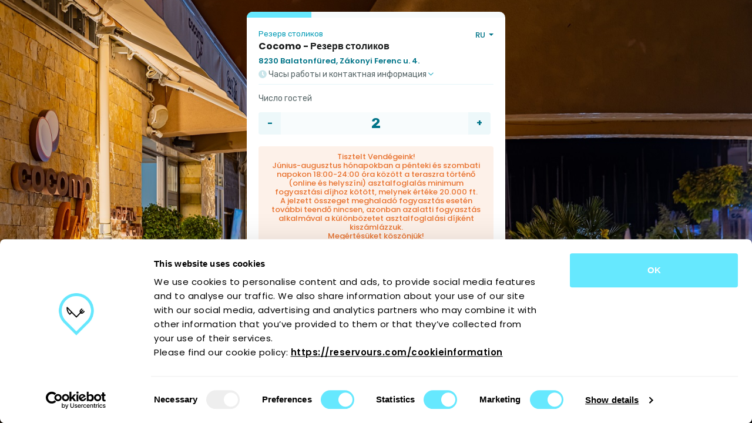

--- FILE ---
content_type: text/html; charset=utf-8
request_url: https://reservours.com/cocomo/tablereservation/ru?source=honlap
body_size: 7837
content:
<html lang="ru" class="notranslate" translate="no">

<head>
    <meta charset="UTF-8">
    <meta name="viewport" content="width=device-width, initial-scale=1.0">
    <meta http-equiv="X-UA-Compatible" content="IE=edge">
    <meta name="author" content="ReservOurs">
     <meta name="google" content="notranslate" />
    <meta property="og:image"
          content="https://storage.googleapis.com/reservours-images/003afa6f8e3c4c2d910c24d97f57945b">
    <meta property="og:type" content="website"/>
    <meta property="og:site_name" content="ReservOurs"/>
    <meta property="og:locale" content="hu_HU"/>
    <meta property="og:url" content="https://reservours.com/cocomo/tablereservation"/>
    <meta property="og:description"
          content="Cocomo - Online Asztalfoglalás">

     <meta property="og:title"
          content="Cocomo - Online Резерв столиков | ReservOurs">
    <meta name="description"
          content="Cocomo - Online Asztalfoglalás">
    <title>Cocomo - Online Резерв столиков | ReservOurs </title>
    <link rel="canonical" href="https://reservours.com/cocomo/tablereservation"/>
    <!-- Favicon and Apple Icons -->
    <link rel="apple-touch-icon" sizes="180x180" href="/static/img/icons/apple-touch-icon.png">
    <link rel="icon" type="image/png" sizes="32x32" href="/static/img/icons/favicon-32x32.png">
    <link rel="icon" type="image/png" sizes="16x16" href="/static/img/icons/favicon-16x16.png">
    <link rel="manifest" href="/static/img/icons/site.webmanifest">
    <link rel="mask-icon" href="/static/img/icons/safari-pinned-tab.svg" color="#5bbad5">
    <link rel="shortcut icon" href="/static/img/icons/favicon.ico">
    <meta name="msapplication-TileColor" content="#da532c">
    <meta name="msapplication-config" content="/static/img/icons/browserconfig.xml">
    <meta name="theme-color" content="#ffffff">
    <!-- font awesome -->
    <link rel="stylesheet" href="/static/assets/css/all.css">
    <!-- BS CSS only -->
    <link href="/static/assets/css/bootstrap.min.css" rel="stylesheet">
    <!-- FLATPCKR -->
    <link rel="stylesheet" href="/static/assets/css/flatpickr.min.css">
    <script src="/static/assets/js/flatpickr.min.js"></script>
    <script src="/static/assets/js/l10n.js"></script>
    <!-- CUSTOM CSS -->
    <link rel="stylesheet" href="/static/assets/css/style.css">


    <!-- jQuery -->
    <script src="/static/assets/js/jquery-3.5.1.min.js"></script>
    <script src="/static/assets/js/counter.js"></script>
    <!-- STEP BY STEP SCRIPT -->
    <script src="/static/assets/js/stepbystep.js"></script>
    <!-- JavaScript Bundle with Popper -->
    <script src="/static/assets/js/main.js"></script>
    <script src="/static/assets/js/bootstrap.bundle.js"></script>
    <script src="/static/assets/js/popper.min.js"></script>
    <script src="/static/assets/js/bootstrap.min.js"></script>
    <script src="/static/assets/js/ajax.js"></script>

    <script id="Cookiebot" src="https://consent.cookiebot.com/uc.js" data-cbid="36baafb2-9523-4700-aabe-f2641c4a234c" data-blockingmode="auto" type="text/javascript"></script>
    <script data-cookieconsent="ignore">
        window.dataLayer = window.dataLayer || [];
        function gtag() {
            dataLayer.push(arguments);
        }
        gtag("consent", "default", {
            ad_personalization: "denied",
            ad_storage: "denied",
            ad_user_data: "denied",
            analytics_storage: "denied",
            functionality_storage: "denied",
            personalization_storage: "denied",
            security_storage: "granted",
            wait_for_update: 500,
        });
        gtag("set", "ads_data_redaction", true);
        gtag("set", "url_passthrough", false);
    </script>
    <link  rel="stylesheet" href="https://cdnjs.cloudflare.com/ajax/libs/intl-tel-input/17.0.8/css/intlTelInput.css" />
    <script src="https://cdnjs.cloudflare.com/ajax/libs/intl-tel-input/17.0.8/js/intlTelInput.min.js"></script>

    

    <script async src="https://www.googletagmanager.com/gtag/js?id=G-GMCZKPXPWR"></script>
    <script>
          window.dataLayer = window.dataLayer || [];
          function gtag(){dataLayer.push(arguments);}
          gtag('js', new Date());
          gtag('config', 'G-GMCZKPXPWR');
    </script>

    


    
     <script>
            // Create BP element on the window
            window["bp"] = window["bp"] || function () {
                (window["bp"].q = window["bp"].q || []).push(arguments);
            };
            window["bp"].l = 1 * new Date();

            // Insert a script tag on the top of the head to load bp.js
            scriptElement = document.createElement("script");
            firstScript = document.getElementsByTagName("script")[0];
            scriptElement.async = true;
            scriptElement.src = 'https://pixel.barion.com/bp.js';
            firstScript.parentNode.insertBefore(scriptElement, firstScript);
            window['barion_pixel_id'] = 'BP-oFhDCogGVW-6E';

            // Send init event
            bp('init', 'addBarionPixelId', window['barion_pixel_id']);
        </script>


        <noscript>
            <img height="1" width="1" style="display:none" alt="Barion Pixel" src="https://pixel.barion.com/a.gif?ba_pixel_id=BP-oFhDCogGVW-6E&ev=contentView&noscript=1">
        </noscript>
    

<!--    <script type="text/javascript">-->
<!--    (function(c,l,a,r,i,t,y){-->
<!--        c[a]=c[a]||function(){(c[a].q=c[a].q||[]).push(arguments)};-->
<!--        t=l.createElement(r);t.async=1;t.src="https://www.clarity.ms/tag/"+i;-->
<!--        y=l.getElementsByTagName(r)[0];y.parentNode.insertBefore(t,y);-->
<!--    })(window, document, "clarity", "script", "qgu168ggv6");-->
<!--    </script>-->




</head>
<body style="background:url('https://storage.googleapis.com/reservours-images/003afa6f8e3c4c2d910c24d97f57945b') center center; background-repeat: no-repeat !important!; background-size: cover !important;object-fit: cover; object-position: center;">
    

<script src="/static/assets/js/stepbystep.js"></script>
<div class="box-frame">
    <div class="progress">
        <div id="step_prog" class="progress-bar" role="progressbar" style="width: 20%" aria-valuenow="25"
             aria-valuemin="0" aria-valuemax="100"></div>
    </div>
    <form>
        <!-- start_screen -->
        <div id="start_screen" class="box-inside show-step">
            <div class="flex-wrap d-flex">
                <div class="d-flex">
                    <h3 class="text-13 regular text-theme-mid text-rubik">Резерв столиков</h3>
                </div>
                <div class="d-flex ms-auto">
                    <div class="dropdown">
                        <button class="btn btn-lang dropdown-toggle text-13 text-theme-dark medium" type="button"
                                id="dropdownMenuButton1" data-bs-toggle="dropdown"
                                aria-expanded="true">
                            RU
                        </button>
                        <ul class="dropdown-menu" aria-labelledby="dropdownMenuButton1">
                            <li><a class="dropdown-item"
                                   href="/cocomo/tablereservation/en?source=honlap">EN</a>
                            </li>
                            <li><a class="dropdown-item"
                                   href="/cocomo/tablereservation/hu?source=honlap">HU</a>
                            </li>
                            <hr>
                            <li><a class="dropdown-item"
                                   href="/cocomo/tablereservation/cz?source=honlap">CZ</a>
                            </li>
                            <li><a class="dropdown-item"
                                   href="/cocomo/tablereservation/de?source=honlap">DE</a>
                            </li>
                            <li><a class="dropdown-item"
                                   href="/cocomo/tablereservation/dk?source=honlap">DK</a>
                            </li>
                            <li><a class="dropdown-item"
                                   href="/cocomo/tablereservation/es?source=honlap">ES</a>
                            </li>
                            <li><a class="dropdown-item"
                                   href="/cocomo/tablereservation/fr?source=honlap">FR</a>
                            </li>
                            <li><a class="dropdown-item"
                                   href="/cocomo/tablereservation/he?source=honlap">HE</a>
                            </li>
                            <li><a class="dropdown-item"
                                   href="/cocomo/tablereservation/it?source=honlap">IT</a>
                            </li>
                            <li><a class="dropdown-item"
                                   href="/cocomo/tablereservation/nl?source=honlap">NL</a>
                            </li>
                            <li><a class="dropdown-item"
                                   href="/cocomo/tablereservation/ru?source=honlap">RU</a>
                            </li>
                            <li><a class="dropdown-item"
                                   href="/cocomo/tablereservation/sk?source=honlap">SK</a>
                            </li>
                        </ul>
                    </div>
                </div>
            </div>
            <div class="row">
                <div class="col-12">
                    <h1 class="text-black-90 text-16 bold pb-2">Cocomo - Резерв столиков</h1>
                </div>
                <div class="col-12">
                    <h3 class="text-13 text-theme-dark semi-bold">8230 Balatonfüred,
                        Zákonyi Ferenc u. 4. </h3>
                </div>
            </div>
            <div id="droptarget" class="dropbox row mt-2 hidden">
                <div class="col-12">
                    <h3 onclick="showbox()" class="text-14 mb-2 text-gray regular text-rubik drop-text pointer"><img
                            src="/static/assets/img/icons/clock.svg" class="img-fluid" alt="clock">
                        Часы работы и контактная информация <img
                                src="/static/assets/img/icons/chevron-down.svg" class="img-fluid arrow" alt="arrow">
                    </h3>
                </div>
                <div class="col-12">
                    <div class="hidden-line"></div>
                    <div class="show-box">
                        <h6 class="text-rubik text-14 regular text-gray">
                            
                            понедельник <span class="semi-bold text-theme-dark ms-1">10:00 - 1:00</span>
                            
                            
                        </h6>
                        <h6 class="text-rubik text-14 regular text-gray">
                            
                            вторник <span class="semi-bold text-theme-dark ms-1">10:00 - 1:00</span>
                            
                            
                        </h6>
                        <h6 class="text-rubik text-14 regular text-gray">
                            
                            среда <span class="semi-bold text-theme-dark ms-1">10:00 - 1:00</span>
                            
                            
                        </h6>
                        <h6 class="text-rubik text-14 regular text-gray">
                            
                            Четверг <span class="semi-bold text-theme-dark ms-1">10:00 - 1:00</span>
                            
                            
                        </h6>
                        <h6 class="text-rubik text-14 regular text-gray">
                            
                            Пятница <span class="semi-bold text-theme-dark ms-1">9:00 - 4:00</span>
                            
                            
                        </h6>
                        <h6 class="text-rubik text-14 regular text-gray">
                            
                            Суббота <span class="semi-bold text-theme-dark ms-1">9:00 - 4:00</span>
                            
                            
                        </h6>
                        <h6 class="text-rubik text-14 regular text-gray">
                            
                            Воскресенье <span class="semi-bold text-theme-dark ms-1">9:00 - 1:00</span>
                            
                            
                        </h6>
                        <h5 class="dropbox-link mt-2"><img src="/static/assets/img/icons/phone.svg" class="img-fluid"
                                                           alt="phone"> <a class="text-rubik text-theme-dark text-14"
                                                                      href="tel:06709328721">06709328721</a>
                        </h5>
                        <h5 class="dropbox-link mt-2"><img src="/static/assets/img/icons/email.svg" class="img-fluid"
                                                           alt="email"> <a class="text-rubik text-theme-dark text-14"
                                                                      href="mailto:manager@cocomo.hu">manager@cocomo.hu</a>
                        </h5>
                    </div>
                </div>
            </div>
            <div class="row pt-3">
                <input hidden id="restaurant_id" value="cocomo">
                <input hidden id="language" value="ru">
                <input hidden id="source" value="honlap">
                <input hidden id="redirect_url" value="None">
                <input hidden id="thankyou" value="Спасибо за бронирование!">
                <div class="col-12">
                    <h3 class="text-rubik text-14 regular text-gray">Число гостей</h3>
                </div>
                <div class="col-12 people-inp">
                    <div class="input-group text-center">
                        <input type="button" value="-" class="button-minus" data-field="quantity">
                        <input type="number" value="11" hidden
                               id="max_reservation_size">
                        <input type="number" value="1" hidden
                               id="min_reservation_size">
                        <input type="number" step="1" id="reservation_size" min="1"
                               max="11" value="2" name="quantity"
                               class="quantity-field" style="font-size:1.5rem !important">
                        <input type="button" value="+" class="button-plus" data-field="quantity">
                    </div>
                </div>
                
                <div class="col-12 mb-3">
                    <div class="orange-popup text-center">
                        <h6 class="text-rubik text-orange text-13"><p>Tisztelt Vendégeink!</p><p>Június-augusztus hónapokban a pénteki és szombati napokon 18:00-24:00 óra között a teraszra történő (online és helyszíni) asztalfoglalás minimum fogyasztási díjhoz kötött, melynek értéke 20.000 ft.</p><p>A jelzett összeget meghaladó fogyasztás esetén további teendő nincsen, azonban azalatti fogyasztás alkalmával a különbözetet asztalfoglalási díjként kiszámlázzuk.</p><p>Megértésüket köszönjük!</p></h6>
                    </div>
                </div>
                
                <input hidden id="reservation_type"
                       value="None"/>
            </div>
            <div class="row mt-4">
                <div class="col-12">
                    <button class="btn btn-theme" type="button" id="start_screen_next_button" disabled onclick="showSelectTimeScreen()">Следующий <img
                            class="img-fluid ms-1"
                            src="/static/assets/img/icons/arrow-right.svg"
                            alt="arrow right"></button>
                </div>
                <div class="col-12 mt-2">
                    <h3
                            class="text-8 regular text-rubik text-end text-gray">Service by <span
                            class="text-black medium underline">ReservOurs</span></h3>
                </div>
            </div>
            
        </div>
        <!-- start_screen -->
        <!-- select_time_screen -->
        <div id="select_time_screen" class="box-inside hide-step">
            <div class="flex-wrap d-flex">
                <div onclick="showStartScreen()" class="d-flex pointer">
                    <img src="/static/assets/img/icons/back-btn.svg" width="45px" height="45px" class="me-2" alt="back button">
                </div>
                <div class="d-flex flex-column">
                    <h3 class="text-16 bold text-black-90 mb-1">Cocomo</h3>
                    <div class="flex-wrap d-flex">
                        <div class="d-flex align-items-center me-2">
                            <img src="/static/assets/img/icons/user.svg" width="15px" class="img-fluid up-img me-1"
                                 alt="Number of guests">
                            <span id="reservation_size_span" class="text-gray text-13 semi-bold">2</span>
                        </div>
                    </div>
                </div>
            </div>
            <div class="row mb-3">
                <div class="col-12">
                    <div class="seperator-line"></div>
                </div>
            </div>
            <div class="row custom-input">
                
                <div class="col-12 mb-3" id="min_date_warning_div" >
                    <div class="orange-popup text-center" >
                        <h6 class="text-rubik text-orange text-13" id="min_date_warning" >A mai napra (2026-01-21)  már nem lehetséges online asztalt foglalni!<br/>Please be aware, online reservations for today (2026-01-21) are not possible anymore! </h6>
                    </div>
                </div>
                
                <div class="col-6">
                    <h3 class="text-14 mb-2 text-gray regular text-rubik">Дата</h3>
                    <div class="input-group mb-3">
                        <span class="input-group-text text-15 text-rubik text-theme-dark medium" id="basic-addon1"><img
                                src="/static/assets/img/icons/calendar-alt.svg" class="img-fluid" alt="calendar"></span>
                        <input id="reservation_date" type="date"
                               class="reservation_date form-control flatpickr text-15 text-rubik text-theme-dark medium"
                               placeholder="2023-08-20" aria-label="" aria-describedby="basic-addon1">
                    </div>
                </div>
                <div class="col-6 little-inp" >
                    <h3 class="text-14 mb-2 text-gray regular text-rubik">Продолжительность</h3>
                    <div class="input-group mb-3">
                        <label class="input-group-text" for="reservation_length"><img src="/static/assets/img/icons/glass.svg"
                                                                      class="img-fluid" alt="reservation length"></label>
                        <select id="reservation_length" class="form-select" >
                            
                            
                            <option  selected value="01:00"  selected > 1
                                час 
                            </option>
                            
                            <option value="01:30" > 1,5 час 
                            </option>
                            
                            <option value="02:00" > 2
                                час 
                            </option>
                            
                            <option value="02:30" > 2,5 час 
                            </option>
                            
                            <option value="03:00" > 3
                                час 
                            </option>
                            
                            
                        </select>
                    </div>
                </div>
                <div class="col-12 big-inp">
                        <h3 class="text-14 mb-2 text-gray regular text-rubik"></h3>
                    <div class="input-group mb-3">
                        <label class="input-group-text" for="reservation_daypart"><img src="/static/assets/img/icons/sunrise.svg"
                                                                      class="img-fluid" alt="daypart"></label>
                        <select id="reservation_daypart" class="form-select">

                        </select>
                    </div>
                </div>
            </div>
            <div class="flex-wrap d-flex mb-3">
                
            </div>
            <input id="reservation_time" hidden value="none">
            <div id="timeSelect" class="row">
            </div>
            <div class="row mt-2">
                <div class="col-12">
                    <button class="btn btn-theme" id="select_time_next_button" type="button" onclick="showSpecialTermsScreen()" disabled>
                        Следующий <img
                            class="img-fluid ms-1"
                            src="/static/assets/img/icons/arrow-right.svg"
                            alt="right arrow"></button>
                </div>
                <div class="col-12 mt-2">
                    <h3 class="text-8 regular text-rubik text-end text-gray">Service by <span
                            class="text-black medium underline">ReservOurs</span></h3>
                </div>
            </div>
        </div>
        <!-- select_time_screen end -->
        <!-- guest_details_screen -->
        <div id="guest_details_screen" class="box-inside hide-step">
            <div class="flex-wrap d-flex">
                <div onclick="backToShowSelectTimeScreen()" class="d-flex pointer">
                    <img src="/static/assets/img/icons/back-btn.svg" width="45px" height="45px" class="me-2" alt="back button">
                </div>
                <div class="d-flex flex-column">
                    <h3 class="text-16 bold text-black-90 mb-1">Cocomo</h3>
                    <div class="flex-wrap d-flex">
                        <div class="d-flex align-items-center me-2">
                            <img src="/static/assets/img/icons/user.svg" width="15px" class="img-fluid up-img me-1"
                                 alt="Number  of guests">
                            <span id="reservation_size_step3_span" class="text-gray text-13 semi-bold">2</span>
                        </div>
                        <div class="d-flex me-2 align-items-center">
                            <img src="/static/assets/img/icons/calendar-alt.svg" width="15px"
                                 class="img-fluid up-img me-1" alt="calendar">
                            <span id="reservation_date_step3_span" class="text-gray text-13 semi-bold"></span>
                        </div>
                        <div class="d-flex me-2 align-items-center">
                            <img src="/static/assets/img/icons/clock.svg" width="15px" class="img-fluid up-img me-1"
                                 alt="clock">
                            <span id="reservation_time_step3_span" class="text-gray text-13 semi-bold"></span>
                        </div>
                        <div class="d-flex me-2 align-items-center">
                            <img src="/static/assets/img/icons/glass.svg" width="10px" class="img-fluid up-img me-1"
                                 alt="glass icon">
                            <span id="reservation_length_step3_span" class="text-gray text-13 semi-bold"></span>
                        </div>
                    </div>
                </div>
            </div>
            <div class="row">
                <div class="col-12">
                    <div class="seperator-line"></div>
                </div>
            </div>
            <div class="row custom-input">
                <div class="col-12">
                    <div class="mb-3" id="guest_name_div">
                        <label for="guest_name"
                               class="form-label text-rubik text-14 text-gray">Имя<span
                                class="text-orange">*</span> <span
                                class="error-message text-rubik text-orange text-12 medium">Пожалуйста, заполните свое имя!</span></label>
                        <input type="text" class="form-control" id="guest_name" placeholder="">
                    </div>
                    <div class="mb-3" id="guest_email_div">
                        <label for="guest_email"
                               class="form-label text-rubik text-14 text-gray">Электронное письмо<span
                                class="text-orange">*</span> <span
                                class="error-message text-rubik text-orange text-12 medium">Пожалуйста, заполните свой адрес электронной почты!</span>
                        </label>
                        <input type="email" class="form-control" id="guest_email"  placeholder="">
                        <label >
                            <span
                                class="warning-message text-rubik text-orange text-12 medium" id="email_warning"></span>
                        </label>
                    </div>
                    <div class="mb-3" id="guest_phone_div">
                        <label for="guest_phone"
                               class="form-label text-rubik text-14 text-gray">Телефон<span
                                class="text-orange">*</span> <span
                                class="error-message text-rubik text-orange text-12 medium">Пожалуйста, заполните свой номер телефона</span></label>
                        <div class="input-group mb-3 group-sep">
                            <input type="tel" class="form-control" placeholder="" aria-label="" id="guest_phone"
                                   style="padding-left:52px !important"
                                   aria-describedby="basic-addon1">
                        </div>
                        <div class="alert alert-info" style="display: none;"></div>
                    </div>
<!--                    -->
                    <div class="mb-3" id="guest_notes_div">
                        <label for="guest_notes"
                               class="form-label text-rubik text-14 text-gray">Примечания</label>
                        <textarea class="form-control" id="guest_notes" rows="3"></textarea>
                    </div>
                    <div class="mb-3" id="occasions_div">
                        <label for="occasions"
                               class="form-label text-rubik text-14 text-gray">Повод</label>
                        <div class="input-group mb-3 group-sep">
                        <select class="form-select" aria-label="Default select example" id="occasions" name="occasions">
                            <option value="0">Выберите повод (необязательно)</option>
                            <option value="Születésnap">День рождения</option>
                            <option value="Évforduló">Годовщина</option>
                            <option value="Randevú">Свидание</option>
                            <option value="Üzleti ebéd/vacsora">Бизнес-обед</option>
                            <option value="Családi esemény">Семейное мероприятие</option>
                            <option value="Baráti összejövetel">Встреча с друзьями</option>
                            <option value="Ünneplés">Празднование</option>
                        </select>
                        </div>
                    </div>

                    <div class="mb-3">
                        <label class="cstm-inp h-100">
                            <span class="d-flex h-100 align-items-center flex-wrap">Подпишитесь на информационный бюллетень</span>
                            <input type="checkbox" id="newsletter">
                            <span class="checkmark"></span>
                        </label>
                    </div>
                </div>
            </div>
            <div class="row mt-2">
                <div class="col-12">
                    <button class="btn btn-theme" id="reserve_button" type="button" disabled>
                        резерв
                        <img class="img-fluid ms-1"
                             src="/static/assets/img/icons/arrow-right.svg" alt="right arrow"></button>
                </div>
                <div class="col-12 mt-4">
                    <h3 class="text-12 regular text-rubik  text-gray">
                        Нажимая кнопку бронирования, я принимаю   <a href="/terms-of-use" class="blue-link bold">   Условия эксплуатации</a>   и <a
                                        href="/privacy-policy"
                                        class="blue-link bold">  Политика конфиденциальности </a>
                    </h3>
                </div>
                <div class="col-12 mt-2">
                    <h3 class="text-8 regular text-rubik text-end text-gray">Service by <span
                            class="text-black medium underline">ReservOurs</span></h3>
                </div>
            </div>
        </div>
        <!-- guest_details_screen end -->
        <!-- special_terms_screen -->
        <div id="special_terms_screen" class="box-inside hide-step">
            <div class="flex-wrap d-flex">
                <div onclick="backToShowSelectTimeScreen()" class="d-flex pointer">
                    <img src="/static/assets/img/icons/back-btn.svg" width="45px" height="45px" class="me-2" alt="back button">
                </div>
                <div class="d-flex flex-column">
                    <h3 class="text-16 bold text-black-90 mb-1">Cocomo</h3>
                    <div class="flex-wrap d-flex">
                        <div class="d-flex align-items-center me-2">
                            <img src="/static/assets/img/icons/user.svg" width="15px" class="img-fluid up-img me-1"
                                 alt="Number  of guests">
                            <span id="reservation_size_step4_span" class="text-gray text-13 semi-bold">2</span>
                        </div>
                        <div class="d-flex me-2 align-items-center">
                            <img src="/static/assets/img/icons/calendar-alt.svg" width="15px"
                                 class="img-fluid up-img me-1" alt="calendar icon">
                            <span id="reservation_date_step4_span" class="text-gray text-13 semi-bold"></span>
                        </div>
                        <div class="d-flex me-2 align-items-center">
                            <img src="/static/assets/img/icons/clock.svg" width="15px" class="img-fluid up-img me-1"
                                 alt="clock icon">
                            <span id="reservation_time_step4_span" class="text-gray text-13 semi-bold"></span>
                        </div>
                        <div class="d-flex me-2 align-items-center">
                            <img src="/static/assets/img/icons/glass.svg" width="10px" class="img-fluid up-img me-1"
                                 alt="glass icon">
                            <span id="reservation_length_step4_span" class="text-gray text-13 semi-bold"></span>
                        </div>
                    </div>
                </div>
            </div>
            <div class="row">
                <div class="col-12">
                    <div class="seperator-line"></div>
                </div>
            </div>
            <div class="col-12 mb-3">
                <div class="fixed-blue-box">
                    <h5 class="text-rubik regular text-14 text-theme-dark" id="special_terms_text">

                    </h5>
                </div>
            </div>
            <div class="row custom-input">
                <div class="col-12">
                    <div class="mb-3">
                        <label class="cstm-inp h-100">
                            <span class="d-flex h-100 align-items-center flex-wrap bold">I have read and accept it</span>
                            <input type="checkbox" id="special_terms_checkbox"/>
                            <span class="checkmark"></span>
                        </label>
                    </div>
                </div>
            </div>
            <div class="row mt-2">
                <div class="col-12">
                    <!-- DISABLED BUTTON
                    <button class="btn btn-theme" disabled>Foglalás <img class="img-fluid ms-1"
                                                                         src="/static/assets/img/icons/arrow-right.svg"
                                                                         alt=""></button>-->
                    <button class="btn btn-theme" type="button" disabled id="special_terms_next_button"
                            onclick="showGuestDetailsScreen()">Foglalás <img class="img-fluid ms-1"
                                                            src="/static/assets/img/icons/arrow-right.svg"
                                                            alt="right arrow icon"></button>
                </div>
                <div class="col-12 mt-2">
                    <h3 class="text-8 regular text-rubik text-end text-gray">Service by <span
                            class="text-black medium underline">ReservOurs</span></h3>
                </div>
            </div>
        </div>
        <!-- end special_terms_screen -->
        <!-- confirmation_screen -->
        <div id="confirmation_screen" class="box-inside hide-step">
            <div class="row text-center">
                <div class="col-12">
                    <h2 class="text-24 bold text-theme-dark mt-4 text-center">Спасибо!</h2>
                    <h2 class="text-14 regular text-theme-dark mt-2 text-center">
                        Мы получили ваш запрос. If you cannot find the confirmation email in your inbox, please check your spam or junk email folder as well.</h2>
                    <img src="/static/assets/img/reserv.svg" width="200px" class="img-fluid mt-3 mb-2" alt="reserve icon">
                    <h3 class="text-16 bold text-theme-dark mt-3 text-center">Cocomo</h3>
                </div>
                <div class="col-12 text-center mt-3 mb-4">
                    <div class="flex-wrap d-flex">
                        <div class="d-flex ms-auto align-items-center me-3">
                            <img src="/static/assets/img/icons/user.svg" width="20px" class="img-fluid up-img me-1"
                                 alt="number of guests">
                            <span id="reservation_size_step5_span" class="text-gray text-13 semi-bold">2</span>
                        </div>
                        <div class="d-flex me-3 align-items-center">
                            <img src="/static/assets/img/icons/calendar-alt.svg" width="20px"
                                 class="img-fluid up-img me-1" alt="calendar icon">
                            <span id="reservation_date_step5_span"
                                  class="text-gray text-13 semi-bold">2021. 11. 30.</span>
                        </div>
                        <div class="d-flex me-3 align-items-center">
                            <img src="/static/assets/img/icons/clock.svg" width="20px" class="img-fluid up-img me-1"
                                 alt="clock icon">
                            <span id="reservation_time_step5_span" class="text-gray text-13 semi-bold">9:30</span>
                        </div>
                        <div class="d-flex me-auto align-items-center">
                            <img src="/static/assets/img/icons/glass.svg" width="15px" class="img-fluid up-img me-1"
                                 alt="glass icon">
                            <span id="reservation_length_step5_span" class="text-gray text-13 semi-bold">2h</span>
                        </div>
                    </div>
                </div>
                <div class="col-12">
                    <div class="bottom-orange">
                        <h5 id="approved_message" class="text-14 text-orange semi-bold">
                            Мы сообщим Вам по электронной почте, <br/>
                            как только ресторан принял вашу бронь.
                        </h5>
                    </div>
                </div>
                <!--<div class="col-12 text-center mt-3 mb-4">
                    <div class="flex-wrap d-flex">
                        <div class="d-flex ms-auto align-items-center me-4">
                            <img src="/static/assets/img/icons/phone.svg" width="20px" class="img-fluid up-img me-1"
                                 alt="">
                            <span id="reservation_size_step5_span" class="text-gray text-13 semi-bold"><a
                                    href="tel:06709328721">06709328721</a></span>
                        </div>
                        <div class="d-flex me-4 align-items-center">
                            <img src="/static/assets/img/icons/email.svg" width="20px"
                                 class="img-fluid up-img me-1" alt="">
                            <span id="reservation_date_step5_span"
                                  class="text-gray text-13 semi-bold"><a
                                    href="mailto:manager@cocomo.hu">manager@cocomo.hu</a></span>
                        </div>
                        <div class="d-flex me-4 align-items-center">
                            <img src="/static/assets/img/icons/globe.svg" width="20px"
                                 class="img-fluid up-img me-1" alt="">
                            <span id="reservation_date_step5_span"
                                  class="text-gray text-13 semi-bold"><a
                                    href="https://cocomo.hu">https://cocomo.hu</a></span>
                        </div>
                    </div>
                </div>-->
            </div>
        </div>
        <!-- END FINISH STEP -->
    </form>
</div>
<script src="/static/assets/js/mailchecker.js"></script>
<!-- FLATPCKR SETTINGS -->
<script>
        showStartScreen();

        var datepickr=flatpickr("#reservation_date", {
            dateFormat: "Y-m-d",
			minDate: "2026-02-01",
			maxDate: "2027-01-21",
			defaultDate: "2026-02-01",
			disableMobile: "true",
			onReady: function(selectedDates, dateStr, instance) {
			    loadAvailableDates(instance.currentYear,instance.currentMonth)

            },
			"locale": {
                "firstDayOfWeek": 1
            }
        });
        $(window).on('load', function () {
            $('#start_screen_next_button').prop('disabled', false);
        });

</script>
</body>
<script>
   const phoneInputField = document.querySelector("#guest_phone");
   const phoneInput = window.intlTelInput(phoneInputField, {
   preferredCountries: ["hu","gb","de","il","fr","es"],
    nationalMode: true,
     utilsScript:
       "https://cdnjs.cloudflare.com/ajax/libs/intl-tel-input/17.0.8/js/utils.js",
   });
   const info = document.querySelector(".alert-info");

    function validatePhone() {
         const phoneNumber = phoneInput.getNumber();
         if (phoneInput.isValidNumber()) {
           return true;
         } else {
           return false;
         }
    }
</script>
 <script>
        $(document).ready(function () {
            function removeEmojisAndLimitInput(inputElement, maxLength = null) {
                // Kiterjesztett emoji minta, amely magába foglalja az összetett emojikat is
                const emojiPattern = /(?:\p{Emoji_Presentation}|\p{Emoji}\uFE0F|\p{Emoji}\u200D\p{Emoji})+/gu;

                $(inputElement).on('input', function () {
                    // Remove emojis
                    let value = $(this).val().replace(emojiPattern, '');

                    // Limit to maxLength if provided
                    if (maxLength && value.length > maxLength) {
                        value = value.substring(0, maxLength);
                    }

                    $(this).val(value);
                });
            }

            removeEmojisAndLimitInput('#guest_notes', 500);

            removeEmojisAndLimitInput('#guest_name');


            $('#plus15').click(function() {
                if (!plusFifteen) {
                    plusFifteen = true;
                    $('#plus15').css("background-color", "#007488")
                    $('#plus15_bubble').css("background-color", "white");
                    $('#plus15_text').css("color", "white");
                    $('#plus15_text').insertBefore("#plus15_bubble");
                    getSuggestedTimes()
                }
                else {
                    plusFifteen = false;
                    $('#plus15').css("background-color", "white")
                    $('#plus15_bubble').css("background-color", "#007488");
                    $('#plus15_text').css("color", "#007488");
                    $('#plus15_text').insertAfter("#plus15_bubble");
                    getSuggestedTimes()
                }
            })

            $('.dropdown-toggle').click(function(){
              $(this).next(".dropdown-menu").toggle();
            });

            $('#reserve_button').click(function(){
                reserveaction()
            });


        });

		const target = document.getElementById("droptarget");
		let dropped = false;
       function showbox() {
			if (dropped == false) {
				target.classList.remove("hidden");
				target.classList.add("show");
				dropped = true;
			} else {
				target.classList.add("hidden");
				target.classList.remove("show");
				dropped = false;
			}
		}
    </script>
    <script>
        function customTracking(){
            
            
         }

    </script>
</html>

--- FILE ---
content_type: text/html; charset=utf-8
request_url: https://reservours.com/api/get/dates/available
body_size: -59
content:
{"success": true, "enabled": ["2026-01-21", "2026-01-22", "2026-01-23", "2026-01-24", "2026-01-25", "2026-01-26", "2026-01-27", "2026-01-28", "2026-01-29", "2026-01-30", "2026-01-31"]}

--- FILE ---
content_type: image/svg+xml; charset=utf-8
request_url: https://reservours.com/static/assets/img/icons/sunrise.svg
body_size: 1516
content:
<svg width="17" height="16" viewBox="0 0 17 16" fill="none" xmlns="http://www.w3.org/2000/svg">
<path d="M16.4688 13.9688H14.4473L15.2969 12.6797C15.5312 12.3574 15.5605 11.918 15.4141 11.5664C15.2676 11.2148 14.9453 10.9219 14.5645 10.8633L12.4844 10.4238L12.0742 8.34375C11.9863 7.96289 11.7227 7.64062 11.3418 7.49414C10.9902 7.34766 10.5801 7.37695 10.2578 7.61133L8.4707 8.75391L6.71289 7.61133C6.06836 7.17188 5.07227 7.58203 4.89648 8.34375L4.48633 10.4238L2.40625 10.834C2.02539 10.9219 1.70312 11.1855 1.55664 11.5664C1.41016 11.918 1.43945 12.3281 1.67383 12.6504L2.52344 13.9688H0.53125C0.267578 13.9688 0.0625 14.2031 0.0625 14.4375V14.9062C0.0625 15.1699 0.267578 15.375 0.53125 15.375H16.4688C16.7031 15.375 16.9375 15.1699 16.9375 14.9062V14.4375C16.9375 14.2031 16.7031 13.9688 16.4688 13.9688ZM6.91797 13.9688C7.06445 13.5293 7.38672 13.1191 7.85547 12.9434C8.70508 12.5918 9.67188 13.002 10.0234 13.8223C10.0234 13.8809 10.0527 13.9395 10.0527 13.9688H6.91797ZM12.7773 13.9688H11.4883C11.459 13.7344 11.4004 13.5 11.3125 13.2949C10.668 11.7422 8.88086 10.9805 7.32812 11.625C6.30273 12.0645 5.6582 12.9727 5.48242 13.9688H4.22266L3.02148 12.1523L5.6875 11.625L6.21484 8.95898L8.5 10.4531L10.7559 8.95898L11.3125 11.625L13.9492 12.1816L12.7773 13.9688ZM5.62891 4.35938C5.80469 4.53516 6.09766 4.53516 6.27344 4.35938L7.79688 2.86523V6C7.79688 6.26367 8.00195 6.46875 8.26562 6.46875H8.73438C8.96875 6.46875 9.20312 6.26367 9.20312 6V2.86523L10.6973 4.35938C10.873 4.53516 11.166 4.53516 11.3418 4.35938L11.6934 4.03711C11.8691 3.83203 11.8691 3.53906 11.6641 3.36328L8.82227 0.521484C8.64648 0.345703 8.32422 0.345703 8.14844 0.521484L5.30664 3.36328C5.10156 3.53906 5.10156 3.83203 5.27734 4.03711L5.62891 4.35938Z" fill="#C9E5EA"/>
</svg>


--- FILE ---
content_type: image/svg+xml; charset=utf-8
request_url: https://reservours.com/static/assets/img/icons/phone.svg
body_size: 328
content:
<svg width="17" height="17" viewBox="0 0 17 17" fill="none" xmlns="http://www.w3.org/2000/svg">
<path d="M16.4062 1.28125L13.1562 0.53125C12.8125 0.4375 12.4375 0.625 12.2812 0.96875L10.7812 4.46875C10.6562 4.78125 10.75 5.125 11 5.34375L12.9062 6.90625C11.7812 9.28125 9.8125 11.2812 7.375 12.4375L5.8125 10.5312C5.59375 10.2812 5.25 10.1875 4.9375 10.3125L1.4375 11.8125C1.09375 11.9688 0.9375 12.3438 1 12.6875L1.75 15.9375C1.84375 16.2812 2.125 16.5 2.5 16.5C10.5 16.5 17 10.0312 17 2C17 1.65625 16.75 1.375 16.4062 1.28125Z" fill="#66E8FE" fill-opacity="0.3"/>
</svg>


--- FILE ---
content_type: image/svg+xml; charset=utf-8
request_url: https://reservours.com/static/assets/img/icons/arrow-right.svg
body_size: 346
content:
<svg width="14" height="14" viewBox="0 0 14 14" fill="none" xmlns="http://www.w3.org/2000/svg">
<path d="M6.38672 0.517578L5.80078 1.07422C5.6543 1.2207 5.6543 1.45508 5.80078 1.57227L10.3418 6.11328H0.351562C0.146484 6.11328 0 6.28906 0 6.46484V7.28516C0 7.49023 0.146484 7.63672 0.351562 7.63672H10.3418L5.80078 12.207C5.6543 12.3242 5.6543 12.5586 5.80078 12.7051L6.38672 13.2617C6.50391 13.4082 6.73828 13.4082 6.88477 13.2617L13.0078 7.13867C13.1543 6.99219 13.1543 6.78711 13.0078 6.64062L6.88477 0.517578C6.73828 0.371094 6.50391 0.371094 6.38672 0.517578Z" fill="#007488"/>
</svg>


--- FILE ---
content_type: image/svg+xml; charset=utf-8
request_url: https://reservours.com/static/assets/img/icons/glass.svg
body_size: 719
content:
<svg width="12" height="15" viewBox="0 0 12 15" fill="none" xmlns="http://www.w3.org/2000/svg">
<path d="M10.8125 2.0625H10.9219C11.0859 2.0625 11.25 1.92578 11.25 1.73438V1.07812C11.25 0.914062 11.0859 0.75 10.9219 0.75H1.07812C0.886719 0.75 0.75 0.914062 0.75 1.07812V1.73438C0.75 1.92578 0.886719 2.0625 1.07812 2.0625H1.1875C1.1875 4.27734 2.0625 6.60156 3.83984 7.75C2.03516 8.92578 1.1875 11.25 1.1875 13.4375H1.07812C0.886719 13.4375 0.75 13.6016 0.75 13.7656V14.4219C0.75 14.6133 0.886719 14.75 1.07812 14.75H10.9219C11.0859 14.75 11.25 14.6133 11.25 14.4219V13.7656C11.25 13.6016 11.0859 13.4375 10.9219 13.4375H10.8125C10.8125 11.25 9.91016 8.92578 8.13281 7.75C9.9375 6.60156 10.8125 4.27734 10.8125 2.0625ZM9.5 2.0625C9.5 2.85547 9.36328 3.59375 9.14453 4.25H2.82812C2.60938 3.59375 2.5 2.85547 2.5 2.0625H9.5ZM9.14453 11.25H2.82812C3.40234 9.58203 4.60547 8.40625 6 8.40625C7.36719 8.40625 8.57031 9.58203 9.14453 11.25Z" fill="#C9E5EA"/>
</svg>


--- FILE ---
content_type: image/svg+xml; charset=utf-8
request_url: https://reservours.com/static/assets/img/icons/clock.svg
body_size: 419
content:
<svg width="14" height="15" viewBox="0 0 14 15" fill="none" xmlns="http://www.w3.org/2000/svg">
<path d="M7 0.46875C3.25391 0.46875 0.21875 3.50391 0.21875 7.25C0.21875 10.9961 3.25391 14.0312 7 14.0312C10.7461 14.0312 13.7812 10.9961 13.7812 7.25C13.7812 3.50391 10.7461 0.46875 7 0.46875ZM8.55859 10.0664L6.125 8.28906C6.04297 8.23438 6.01562 8.15234 6.01562 8.04297V3.42188C6.01562 3.25781 6.15234 3.09375 6.34375 3.09375H7.65625C7.82031 3.09375 7.98438 3.25781 7.98438 3.42188V7.19531L9.70703 8.45312C9.84375 8.5625 9.89844 8.78125 9.78906 8.91797L8.99609 9.98438C8.91406 10.1211 8.69531 10.1484 8.55859 10.0664Z" fill="#C9E5EA"/>
</svg>


--- FILE ---
content_type: image/svg+xml; charset=utf-8
request_url: https://reservours.com/static/assets/img/icons/back-btn.svg
body_size: 287
content:
<svg width="40" height="40" viewBox="0 0 40 40" fill="none" xmlns="http://www.w3.org/2000/svg">
<rect width="40" height="40" rx="4" fill="#EDF8FA"/>
<path d="M22.8164 25.7109L23.3633 25.1914C23.4727 25.0547 23.4727 24.8359 23.3633 24.7266L18.4141 19.75L23.3633 14.8008C23.4727 14.6914 23.4727 14.4727 23.3633 14.3359L22.8164 13.8164C22.6797 13.6797 22.4883 13.6797 22.3516 13.8164L16.6094 19.5312C16.5 19.668 16.5 19.8594 16.6094 19.9961L22.3516 25.7109C22.4883 25.8477 22.6797 25.8477 22.8164 25.7109Z" fill="#007488"/>
</svg>


--- FILE ---
content_type: image/svg+xml; charset=utf-8
request_url: https://reservours.com/static/assets/img/reserv.svg
body_size: 15442
content:
<svg width="200" height="138" viewBox="0 0 200 138" fill="none" xmlns="http://www.w3.org/2000/svg" xmlns:xlink="http://www.w3.org/1999/xlink">
<rect opacity="0.4" width="200" height="138" fill="url(#pattern0)"/>
<defs>
<pattern id="pattern0" patternContentUnits="objectBoundingBox" width="1" height="1">
<use xlink:href="#image0_103_2499" transform="translate(0 -0.558621) scale(0.00195312 0.00304418)"/>
</pattern>
<image id="image0_103_2499" width="512" height="512" xlink:href="[data-uri]"/>
</defs>
</svg>


--- FILE ---
content_type: image/svg+xml; charset=utf-8
request_url: https://reservours.com/static/assets/img/icons/user.svg
body_size: 729
content:
<svg width="14" height="15" viewBox="0 0 14 15" fill="none" xmlns="http://www.w3.org/2000/svg">
<path d="M9.43359 9.0625C8.64062 9.0625 8.28516 9.5 7 9.5C5.6875 9.5 5.33203 9.0625 4.53906 9.0625C2.51562 9.0625 0.875 10.7305 0.875 12.7539V13.4375C0.875 14.1758 1.44922 14.75 2.1875 14.75H11.8125C12.5234 14.75 13.125 14.1758 13.125 13.4375V12.7539C13.125 10.7305 11.457 9.0625 9.43359 9.0625ZM11.8125 13.4375H2.1875V12.7539C2.1875 11.4414 3.22656 10.375 4.53906 10.375C4.94922 10.375 5.57812 10.8125 7 10.8125C8.39453 10.8125 9.02344 10.375 9.43359 10.375C10.7461 10.375 11.8125 11.4414 11.8125 12.7539V13.4375ZM7 8.625C9.16016 8.625 10.9375 6.875 10.9375 4.6875C10.9375 2.52734 9.16016 0.75 7 0.75C4.8125 0.75 3.0625 2.52734 3.0625 4.6875C3.0625 6.875 4.8125 8.625 7 8.625ZM7 2.0625C8.42188 2.0625 9.625 3.26562 9.625 4.6875C9.625 6.13672 8.42188 7.3125 7 7.3125C5.55078 7.3125 4.375 6.13672 4.375 4.6875C4.375 3.26562 5.55078 2.0625 7 2.0625Z" fill="#C9E5EA"/>
</svg>


--- FILE ---
content_type: application/x-javascript
request_url: https://consentcdn.cookiebot.com/consentconfig/36baafb2-9523-4700-aabe-f2641c4a234c/reservours.com/configuration.js
body_size: 270
content:
CookieConsent.configuration.tags.push({id:190258695,type:"script",tagID:"",innerHash:"",outerHash:"",tagHash:"1312795285758",url:"https://consent.cookiebot.com/uc.js",resolvedUrl:"https://consent.cookiebot.com/uc.js",cat:[1]});CookieConsent.configuration.tags.push({id:190258699,type:"script",tagID:"",innerHash:"",outerHash:"",tagHash:"12320250030626",url:"",resolvedUrl:"",cat:[4]});CookieConsent.configuration.tags.push({id:190258700,type:"script",tagID:"",innerHash:"",outerHash:"",tagHash:"12789728799508",url:"https://www.googletagmanager.com/gtag/js?id=G-G5FRZZWHCD",resolvedUrl:"https://www.googletagmanager.com/gtag/js?id=G-G5FRZZWHCD",cat:[4]});CookieConsent.configuration.tags.push({id:190258704,type:"script",tagID:"",innerHash:"",outerHash:"",tagHash:"12033483050408",url:"https://www.googletagmanager.com/gtag/js?id=G-LCDZSE7255",resolvedUrl:"https://www.googletagmanager.com/gtag/js?id=G-LCDZSE7255",cat:[4]});CookieConsent.configuration.tags.push({id:190258718,type:"script",tagID:"",innerHash:"",outerHash:"",tagHash:"10142582720545",url:"",resolvedUrl:"",cat:[3]});CookieConsent.configuration.tags.push({id:190258720,type:"script",tagID:"",innerHash:"",outerHash:"",tagHash:"1303946359165",url:"",resolvedUrl:"",cat:[1]});CookieConsent.configuration.tags.push({id:190258722,type:"script",tagID:"",innerHash:"",outerHash:"",tagHash:"13584624257731",url:"https://reservours.com/csoportos-foglalas/_next/static/chunks/223-194379f93318580a.js",resolvedUrl:"https://reservours.com/csoportos-foglalas/_next/static/chunks/223-194379f93318580a.js",cat:[3]});CookieConsent.configuration.tags.push({id:190258728,type:"script",tagID:"",innerHash:"",outerHash:"",tagHash:"3878943901108",url:"https://www.gstatic.com/firebasejs/7.21.0/firebase-auth.js",resolvedUrl:"https://www.gstatic.com/firebasejs/7.21.0/firebase-auth.js",cat:[2]});CookieConsent.configuration.tags.push({id:190258765,type:"script",tagID:"",innerHash:"",outerHash:"",tagHash:"14091479772942",url:"",resolvedUrl:"",cat:[4]});

--- FILE ---
content_type: text/javascript; charset=utf-8
request_url: https://reservours.com/static/assets/js/stepbystep.js
body_size: 1611
content:
function showStartScreen() {
    $("#start_screen").show();
    $("#select_time_screen").hide();
    $("#guest_details_screen").hide();
    $("#special_terms_screen").hide();
    $("#confirmation_screen").hide();
    $("#step_prog").width("25%");
    // if restaurant_id is pomodoro then hide occasions
    if($("#restaurant_id").val()=="pomodorobudapest" || $("#restaurant_id").val()=="gameuppub1" || $("#restaurant_id").val()=="gameup2" || $("#restaurant_id").val()=="treshermanos" || $("#restaurant_id").val()=="beerstro14"){
		$("#occasions_div").hide()
	}

	//window.clarity('event', 'step_1_reservation_site_visited');
}
function backToShowSelectTimeScreen() {
    $("#start_screen").hide();
    $("#select_time_screen").show();
    $("#guest_details_screen").hide();
    $("#special_terms_screen").hide();
    $("#confirmation_screen").hide();
    $("#step_prog").width("50%");
    $("#reservation_size_span").text($("#reservation_size").val());
    $("#reservation_size_step2_span").text($("#reservation_size").val());
    $("#reservation_size_step3_span").text($("#reservation_size").val());
    $("#reservation_size_step4_span").text($("#reservation_size").val());
    $("#reservation_size_step5_span").text($("#reservation_size").val());
	getSuggestedTimes()
}

function showSelectTimeScreen() {
    checkMagicLength()
    $("#start_screen").hide();
    $("#select_time_screen").show();
    $("#guest_details_screen").hide();
    $("#special_terms_screen").hide();
    $("#confirmation_screen").hide();
    $("#step_prog").width("50%");
    $("#reservation_size_span").text($("#reservation_size").val());
    $("#reservation_size_step2_span").text($("#reservation_size").val());
    $("#reservation_size_step3_span").text($("#reservation_size").val());
    $("#reservation_size_step4_span").text($("#reservation_size").val());
    $("#reservation_size_step5_span").text($("#reservation_size").val());

	getAvailableDayParts()
     //window.clarity('event', 'step_2_show_select_time_screen');
}

function showSpecialTermsScreen() {
/*	reservationdate=$("#reservation_date").val()
	if(reservationdate.length==0){
		reservationdate=
	}*/

	reservationdate=datepickr.selectedDates[0]
	reservationmonth=reservationdate.getMonth()+1
	reservationday=reservationdate.getDate()


	reservationmonth_txt=reservationmonth.toString()
	if(reservationmonth_txt.length==1){
		reservationmonth_txt="0"+reservationmonth_txt
	}
	reservationday_txt=reservationday.toString()
	if(reservationday_txt.length==1){
		reservationday_txt="0"+reservationday_txt
	}

	reservationdate_txt=reservationdate.getFullYear()+"-"+reservationmonth_txt+"-"+reservationday_txt
	//console.log(reservationdate_txt)
    $.ajax({
        url: "/api/specialterms",
        method: 'post',
        dataType: "json",
        data: {
            restaurant_id: $('#restaurant_id').val(),
            reservation_size: $('#reservation_size').val(),
            reservation_type: $('#reservation_type').val(),
            reservation_date: reservationdate_txt,
            reservation_length: $('#reservation_length').val(),
            reservation_time: $('#reservation_time').val(),
            language: $('#language').val()
        },
        success: function(result) {
        	if(result.success){
				 if(result.special){
					$("#special_terms_text").html(result.special_terms)
					 $("#reservation_date_step3_span").text($("#reservation_date").val());
					$("#reservation_date_step4_span").text($("#reservation_date").val());
					$("#reservation_date_step5_span").text($("#reservation_date").val());
					$("#reservation_time_step3_span").text($("#reservation_time").val());
					$("#reservation_time_step4_span").text($("#reservation_time").val());
					$("#reservation_time_step5_span").text($("#reservation_time").val());
					$("#reservation_length_step3_span").text($("#reservation_length").val());
					$("#reservation_length_step4_span").text($("#reservation_length").val());
					$("#reservation_length_step5_span").text($("#reservation_length").val());
					$("#start_screen").hide();
					$("#select_time_screen").hide();
					$("#guest_details_screen").hide();
					$("#special_terms_screen").show();
					$("#confirmation_screen").hide();
					$("#step_prog").width("80%");

					//window.clarity('event', 'step_3_show_special_terms_screen');
				 }else{
					showGuestDetailsScreen()
				 }
             }else{
             	showStartScreen()
             }
        },
        fail: function(result) {
        	alert("Please select reservation date")
        }
    });
}


function ShowModificationSummaryScreen(){
	$("#modification_summary_screen").show();
	$("#start_screen").hide();
	$("#select_time_screen").hide();
	$("#guest_details_screen").hide();
	$("#special_terms_screen").hide();
	$("#confirmation_screen").hide();
	$("#step_prog").width("90%");
	$("#reservation_date_mod_span").text($("#reservation_date").val());
	$("#reservation_time_mod_span").text($("#reservation_time").val());
	$("#reservation_length_mod_span").text($("#reservation_length").val());
	$("#reservation_size_mod_span").text($("#reservation_size").val());

}

function showAddonScreen() {
	$("#start_screen").hide();
	$("#select_time_screen").hide();
	$("#special_terms_screen").hide();
	$("#addon_screen").show();
	$("#guest_details_screen").hide();
	$("#confirmation_screen").hide();
	$("#step_prog").width("70%");
}

function showGuestDetailsScreen() {
    // Custom question lekérdezése
    var reservation_date = $("#reservation_date").val();
    var reservation_time = $("#reservation_time").val();
    var reservation_length = $("#reservation_length").val();
    var reservation_size = $("#reservation_size").val();
    var restaurant_id = $("#restaurant_id").val();
    $.ajax({
        url: '/api/customquestion',
        method: 'POST',
        dataType: 'json',
        data: {
            restaurant_id: restaurant_id,
            reservation_size: reservation_size,
            reservation_date: reservation_date,
            reservation_time: reservation_time,
            reservation_length: reservation_length
        },
        success: function(response) {
            // Támogatás mindkét kulcsnévre: customquestion vagy customQuestion
            var q = response.customquestion || response.customQuestion;
            if (q && q.question && Array.isArray(q.answers) && q.answers.length > 0) {
                var html = '';
                html += '<label for="custom_question" class="form-label text-rubik text-14 text-gray">' +
                    q.question;
        if (!q.optional) {
            html += '<span class="text-orange">*</span> ';
        }
        html += '<span class="error-message text-rubik text-orange text-12 medium" style="display:none;">Kérlek válassz választ!</span>' +
            '</label>';
                html += '<div class="input-group mb-3 group-sep">';
                html += '<select class="form-select" aria-label="Default select example" id="custom_question" name="occasions">';
                if (!q.optional) {
                    html += '<option value="">Válassz egy választ...</option>';
                } else {
                    html += '<option value="0">Válasz (opcionális)</option>';
                }
                q.answers.forEach(function(answer) {
                    html += '<option value="' + answer.value + '">' + answer.text + '</option>';
                });
                html += '</select>';
                html += '</div>';
                $('#custom_question_div').html(html).show();
            } else {
                $('#custom_question_div').html('').hide();
            }
        },
        error: function() {
            $('#custom_question_div').html('').hide();
        }
    });
    $("#start_screen").hide();
    $("#select_time_screen").hide();
    $("#guest_details_screen").show();
    $("#special_terms_screen").hide();
    $("#confirmation_screen").hide();
    $("#step_prog").width("75%");
    $("#reservation_date_step3_span").text($("#reservation_date").val());
    $("#reservation_date_step4_span").text($("#reservation_date").val());
    $("#reservation_date_step5_span").text($("#reservation_date").val());
    $("#reservation_time_step3_span").text($("#reservation_time").val());
    $("#reservation_time_step4_span").text($("#reservation_time").val());
    $("#reservation_time_step5_span").text($("#reservation_time").val());
    $("#reservation_length_step3_span").text($("#reservation_length").val());
    $("#reservation_length_step4_span").text($("#reservation_length").val());
    $("#reservation_length_step5_span").text($("#reservation_length").val());
	//window.clarity('event', 'step_4_show_guest_details_screen');
}

function showConfirmationScreen() {
    $("#start_screen").hide();
    $("#select_time_screen").hide();
    $("#guest_details_screen").hide();
    $("#special_terms_screen").hide();
    $("#confirmation_screen").show();
    $("#step_prog").width("100%");

    //window.clarity('event', 'step_5_reservation_success_screen');
    customTracking()
    if($("#redirect_url").val().length>7){
		location.href = $("#redirect_url").val()+'?guests='+$("#reservation_size").val()
    }
}

function showConfirmationScreenForModify() {
    $("#start_screen").hide();
    $("#select_time_screen").hide();
    $("#guest_details_screen").hide();
    $("#special_terms_screen").hide();
    $("#modification_summary_screen").hide();
    $("#confirmation_screen").show();
    $("#step_prog").width("100%");
}

--- FILE ---
content_type: text/javascript; charset=utf-8
request_url: https://reservours.com/static/assets/js/ajax.js
body_size: 3376
content:
function getSuggestedTimes(){
    if($("#reservation_date").val().length>0 &&	$("#reservation_length").val().length>0 &&	$("#reservation_size").val()>0
     &&	$("#restaurant_id").val().length>0 && $("#reservation_type").val().length>0 && $("#reservation_daypart").val().length>0){
        var startDate = new Date();
        $('#reservation_time').val(null)
        $('#select_time_next_button').prop('disabled', true);
        $('#timeSelect').html("                    <div class=\"col-lg-3 col-4 mb-3\">\n" +
                                "                        Loading../Betöltés.." +
                                "                    </div>");
        $.ajax({
                url: "/api/times/available",
                method: 'post',
                dataType: "json",
                data: {
                    restaurant_id:$("#restaurant_id").val(),
                     reservation_date: $("#reservation_date").val(),
                     reservation_daypart:$("#reservation_daypart").val(),
                     reservation_size:$("#reservation_size").val(),
                     reservation_type:$("#reservation_type").val(),
                     quarter_hours:plusFifteen,
                     language: $("#language").val(),
                     reservation_length:$("#reservation_length").val(),
                     reservation_uid: $("#reservation_uid").val()
                },
                success: function(result) {
					if (result.special_closed_date) {
						$('#timeSelect').html("<div class=\"col-lg-12 col-12 mb-12\">\n" + result.message + "</div>");
					} else {
						$('#timeSelect').html('');
						language= $("#language").val()

						if (typeof result.availableTimeSlots === 'undefined' || result.availableTimeSlots === null || Object.keys(result.availableTimeSlots).length === 0) {
						    if(result.custom_message){
						        $('#timeSelect').html("<div class=\"col-lg-12 col-12 mb-12\">\n" + result.custom_message + "</div>");
						    }
							else if ($("#restaurant_id").val() == '118303102905685') {
								if (language === 'hu') {
									$('#timeSelect').html('<div class=\"col-lg-12 col-12 mb-12\">\nNincs szabad online időpont, kérjük próbálja meg a foglalást egy másik időpontra vagy próbálja meg a foglalást másik éttermünkbe: <a href="/themagic2/tablereservation?s=themagic">The Magic 2</a>.</div>');
								} else {
									$('#timeSelect').html('<div class=\"col-lg-12 col-12 mb-12\">\nNo online timeslots are available. Please try selecting a different time period or date for your reservation or try to make a reservation at our other restaurant: <a href="/themagic2/tablereservation?s=themagic">The Magic 2</a>.</div>');
								}
							}
							else if ($("#restaurant_id").val() == 'pomodorobudapest') {
								if (language === 'hu') {
									$('#timeSelect').html('<div class=\"col-lg-12 col-12 mb-12\">\nNincs szabad online időpont, kérjük próbálja meg a foglalást egy másik időpontra vagy próbálja meg a foglalást másik éttermünkbe: <a href="/docpaneevino/tablereservation?s=pomdoro">Osteria Pomo d’Oro</a> vagy <a href="/pizzabarpomodoro/tablereservation?s=pomdoro">Pizzabar Pomo D&apos;oro</a>.</div>');
								} else {
									$('#timeSelect').html('<div class=\"col-lg-12 col-12 mb-12\">\nNo online timeslots are available. Please try selecting a different time period or date for your reservation or try to make a reservation at our other restaurant:  <a href="/docpaneevino/tablereservation?s=pomdoro">Osteria Pomo d’Oro</a> or <a href="/pizzabarpomodoro/tablereservation?s=pomdoro">Pizzabar Pomo&apos;Doro</a>.</div>');
								}
							}
							else{
								if (language === 'hu') {
									$('#timeSelect').html('<div class=\"col-lg-12 col-12 mb-12\">\nNincs szabad online időpont, kérjük próbálja meg a foglalást egy másik időpontra.</div>');
								} else {
									$('#timeSelect').html('<div class=\"col-lg-12 col-12 mb-12\">\nNo online timeslots are available. Please try selecting a different time period or date for your reservation.</div>');
								}
							}
						} else {
							$('#timeSelect').html('');

							var availabletimes = result.availableTimeSlots;
							var hasAvailableSlots = false;
							var availableTypesCount = Object.keys(availabletimes).length;

							$.each(availabletimes, function (type, timesInfo) {
								var times = timesInfo.timeslots;
								var label = timesInfo.label;

								// ha ezt kivesszük akkor látszik az a típus is aminél nincs már hely
								if (times.length > 0) {
									hasAvailableSlots = true;

									// Add a label only if there are multiple types (inside/outside)
									if (availableTypesCount > 1) {
										$('#timeSelect').append("<div class=\"col-lg-12 col-12 mb-12\"><b><h3 class=\"text-14 mb-2 text-gray bold text-rubik\">" + label + "</h3></b></div>");
									}

									$.each(times, function (key, time) {
										// if time is HH:MM format
										if (time.match(/^\d{2}:\d{2}$/)) {

											// Unique ID for each time-box based on time and type
											var uniqueId = type + '_' + time.replace(':', '');

											$('#timeSelect').append(
												"<div id='" + uniqueId + "' onclick='setReservationTime(\"" + time + "\", \"" + type + "\")' class=\"col-lg-3 col-4 mb-3\">\n" +
												"    <div class=\"time-box\">\n" +
												"        <h2 class=\"text-rubik medium text-theme-dark text-14\">" + time + "</h2>\n" +
												"    </div>\n" +
												"</div>"
											);
										}
									});
								}
							});

							if (!hasAvailableSlots) {
                                if(result.custom_message){
                                    $('#timeSelect').html("<div class=\"col-lg-12 col-12 mb-12\">\n" + result.custom_message + "</div>");
                                }
								else if ($("#restaurant_id").val() == '118303102905685') {
									if (language === 'hu') {
										$('#timeSelect').html('<div class=\"col-lg-12 col-12 mb-12\">\nNincs szabad online időpont, kérjük próbálja meg a foglalást egy másik időpontra vagy próbálja meg a foglalást másik éttermünkbe: <a href="/themagic2/tablereservation?s=themagic">The Magic 2</a>.</div>');
									} else {
										$('#timeSelect').html('<div class=\"col-lg-12 col-12 mb-12\">\nNo online timeslots are available. Please try selecting a different time period or date for your reservation or try to make a reservation at our other restaurant: <a href="/themagic2/tablereservation?s=themagic">The Magic 2</a>.</div>');
									}
								}
								else if ($("#restaurant_id").val() == 'pomodorobudapest') {
									if (language === 'hu') {
										$('#timeSelect').html('<div class=\"col-lg-12 col-12 mb-12\">\nNincs szabad online időpont, kérjük próbálja meg a foglalást egy másik időpontra vagy próbálja meg a foglalást másik éttermünkbe: <a href="/docpaneevino/tablereservation?s=pomdoro">Osteria Pomo d’Oro</a> vagy <a href="/pizzabarpomodoro/tablereservation?s=pomdoro">Pizzabar Pomo D&apos;oro</a>.</div>');
									} else {
										$('#timeSelect').html('<div class=\"col-lg-12 col-12 mb-12\">\nNo online timeslots are available. Please try selecting a different time period or date for your reservation or try to make a reservation at our other restaurant:  <a href="/docpaneevino/tablereservation?s=pomdoro">Osteria Pomo d’Oro</a> or <a href="/pizzabarpomodoro/tablereservation?s=pomdoro">Pizzabar Pomo&apos;Doro</a>.</div>');
									}
								}
								else{
									if (language === 'hu') {
										$('#timeSelect').html('<div class=\"col-lg-12 col-12 mb-12\">\nNincs szabad online időpont, kérjük próbálja meg a foglalást egy másik időpontra.</div>');
									} else {
										$('#timeSelect').html('<div class=\"col-lg-12 col-12 mb-12\">\nNo online timeslots are available. Please try selecting a different time period or date for your reservation.</div>');
									}
								}
							}
						}
					}

				}

,
                error: function (xhr, ajaxOptions, thrownError) {
                	$('#timeSelect').html("                    <div class=\"col-lg-12 col-12 mb-3\">\n" +
								"                        No online timeslots are available / Nincs szabad online időpont" +
								"                    </div>");
                }
            });
    }else{
        $('#select_time_next_button').prop('disabled', true);
    }
}

function loadAvailableDates(year,month){
    $.ajax({
                url: "/api/get/dates/available",
                method: 'post',
                dataType: "json",
                data: {
                    restaurant_id:$("#restaurant_id").val(),
                    reservation_type: $("#reservation_type").val(),
                    year: year,
                    month: month,
                     reservation_type : $("#reservation_type").val()
                },
                success: function(result) {
                    datepickr.set('disable', result.enabled);
                }
    });
}


function getAvailableDayParts(){
    if($("#reservation_date").val().length>0
        &&	$("#restaurant_id").val().length>0){
        $('#reservation_time').val(null)
        $('#select_time_next_button').prop('disabled', true);
        $('#timeSelect').html("");

        $.ajax({
                url: "/api/dayparts/available",
                method: 'post',
                dataType: "json",
                data: {
                    restaurant_id:$("#restaurant_id").val(),
                     selected_date: $("#reservation_date").val(),
                     language: $("#language").val(),
                     reservation_type : $("#reservation_type").val()
                },
                success: function(result) {
                    $('#reservation_daypart').empty();
                    if(result.availableDayParts) {
                        $.each(result.availableDayParts, function (key, index) {
                        	if(index.selected){
                        		$('#reservation_daypart').append(
								"<option value='"+index.value+"' selected>"+index.text+
									   " </option>"
								)
                        	}else {
								$('#reservation_daypart').append(
								"<option value='"+index.value+"' >"+index.text+
									   " </option>"
								)
                        	}

                        });
                        getSuggestedTimes()
                    }
                }
            });
    }
}

var domains = ['gmail.com', 'aol.com', 'yahoo.com', 'hotmail.com', 'live.com', 'outlook.com', 'mail.com', 'gmx.com', 'icloud.com', 'me.com', 'mac.com', 'comcast.net', 'googlemail.com', 'msn.com', 'hotmail.co.uk', 'yahoo.co.uk', 'facebook.com', 'verizon.net', 'att.net', 'mail.ru', 'rambler.ru', 'yandex.ru', 'ya.ru', 'list.ru', 'bk.ru', 'inbox.ru', 'internet.ru', 'hotmail.ru', 'live.ru', 'msn.ru', 'outlook.ru', 'yahoo.ru', 'gmail.ru', 'hotmail.fr', 'live.fr', 'laposte.net', 'yahoo.fr', 'wanadoo.fr', 'orange.fr', 'gmx.fr', 'sfr.fr', 'neuf.fr', 'free.fr', 'gmx.de', 'hotmail.de', 'live.de', 'online.de', 't-online.de', 'web.de', 'yahoo.de', 'mail.de', 'gmx.at', 'hotmail.at', 'live.at', 'yahoo.at', 'mail.at', 'gmx.ch', 'hotmail.ch', 'live.ch', 'yahoo.ch', 'mail.ch', 'gmx.li', 'hotmail.li', 'live.li', 'yahoo.li', 'mail.li', 'gmx.lu', 'hotmail.lu', 'live.lu', 'yahoo.lu', 'mail.lu', 'gmx.nl', 'hotmail.nl', 'live.nl', 'yahoo.nl', 'mail.nl', 'gmx.be', 'hotmail.be', 'live.be', 'yahoo.be', 'mail.be', 'gmx.se', 'hotmail.se', 'live.se', 'yahoo.se', 'mail.se', 'gmx.no', 'hotmail.no', 'live.no', 'yahoo.no', 'mail.no', 'gmx.dk', 'hotmail.dk', 'live.dk', 'yahoo.dk', 'mail.dk', 'gmx.fi', 'hotmail.fi', 'live.fi', 'yahoo.fi', 'mail.fi', 'gmx.co.uk', 'hotmail.co.uk', 'live.co.uk', 'yahoo.co.uk', 'mail.co.uk', 'gmx.com', 'hotmail.com', 'live.com', 'yahoo.com', 'mail.com', 'gmx.us', 'hotmail.us', 'live.us', 'yahoo.us', 'mail.us', 'gmx.ca', 'hotmail.ca', 'live.ca'];
var secondLevelDomains = ['hotmail', 'yahoo', 'gmail', 'me', 'mac', 'live', 'outlook', 'aol',  'icloud', 'mail', 'msn', 'live', 'comcast', 'googlemail',  'msn', 'yahoo', 'facebook', 'verizon',  'yandex', 't-online']
var topLevelDomains = ["com", "net", "org", "info", "edu", "gov", "mil","hu","ru","fr","de","at","ch","li","nl","be","se","no","dk","fi","co.uk","us","ca"]

$('#guest_email').on('blur', function() {
  $(this).mailcheck({
    suggested: function(element, suggestion) {
      // callback code
      $('#guest_email_div').addClass('warning');
      //add a warning messsage for email_warning span which if clicked then the email input will be filled with the suggested email
      $('#email_warning').text('Did you mean ' + suggestion.full + '?');
      //$("#email_suggestion").val(suggestion.full);
    },
    empty: function(element) {
		$('#guest_email_div').removeClass('warning');
		$('#email_warning').text('');
    }
  });
});

function reserveaction() {
if($("#restaurant_id").val().length>0 &&	$("#reservation_length").val().length>0 &&	$("#reservation_size").val()>0
     &&	$("#reservation_date").val().length>0 && $("#reservation_type").val().length>0){
    $('#reserve_button').prop('disabled', true);
    var guest_notes = $('#guest_notes').val();

    if($("#custom_question_div").length>0){
        if($("#custom_question").val() !== "0"){
    	    guest_notes = guest_notes + " " + $("#custom_question").val();
        }
    }
    if($("#occasions").val() !== "0"){
    	guest_notes = guest_notes + " Alkalom:" + $('#occasions').val();
    }
    $.ajax({
        url: "/api/reserve",
        method: 'post',
        dataType: "json",
        data: {
            restaurant_id: $('#restaurant_id').val(),
            reservation_size: $('#reservation_size').val(),
            reservation_type: $('#reservation_type').val(),
            reservation_date: $('#reservation_date').val(),
            reservation_length: $('#reservation_length').val(),
            reservation_time: $('#reservation_time').val(),
            guest_name: removeEmojis($('#guest_name').val()),
            guest_email: $('#guest_email').val(),
            guest_phone: phoneInput.getNumber(),
            guest_notes: removeEmojis(guest_notes),
            newsletter: $('#newsletter').is(":checked"),
            datahandling: $('#datahandling').val(),
            language: $('#language').val(),
            source:  $('#source').val()
        },
        success: function(result) {
            if(result.payment_needed){
	            location.assign(result.payment_link);
            }else{
				if(!result.success || !result.reserved){
					alert(result.msg)
					backToShowSelectTimeScreen()
				}
				else{
					if(result.approved) {
						$("#approved_message").html($("#thankyou").val())
					}
					showConfirmationScreen();
				}
            }
            $('#reserve_button').prop('disabled', false);
        }
    });
    }
    else{
        $('#reserve_button').prop('disabled', true);
    }
};



function confirmModification() {
    const reservationUid = document.getElementById('reservation_uid').value;
    const data = {
    	restaurant_id: $('#restaurant_id').val(),
        reservation_size: $('#reservation_size').val(),
        reservation_type: $('#reservation_type').val(),
        reservation_date: $('#reservation_date').val(),
        reservation_length: $('#reservation_length').val(),
        reservation_time: $('#reservation_time').val()
    };

    fetch(`/reservation/modify/${reservationUid}`, {
        method: 'POST',
        headers: {
            'Content-Type': 'application/json'
        },
        body: JSON.stringify(data)
    })
    .then(response => response.json())
    .then(result => {
        if (result.success) {
            // Fill confirmation screen fields
            document.getElementById('confirmation_date_span').textContent = data.reservation_date;
            document.getElementById('confirmation_time_span').textContent = data.reservation_time;
            document.getElementById('confirmation_length_span').textContent = data.reservation_length;
            document.getElementById('confirmation_size_span').textContent = data.reservation_size;
            // Show confirmation screen
            showConfirmationScreenForModify();
        } else {
            alert(result.msg);
            backToShowSelectTimeScreen();
        }
    })
    .catch(error => {
        alert('Error occurred: ' + error);
        backToShowSelectTimeScreen();
    });
}

--- FILE ---
content_type: image/svg+xml; charset=utf-8
request_url: https://reservours.com/static/assets/img/icons/calendar-alt.svg
body_size: 1684
content:
<svg width="14" height="15" viewBox="0 0 14 15" fill="none" xmlns="http://www.w3.org/2000/svg">
<path d="M4.92188 8.625C5.08594 8.625 5.25 8.48828 5.25 8.29688V7.20312C5.25 7.03906 5.08594 6.875 4.92188 6.875H3.82812C3.63672 6.875 3.5 7.03906 3.5 7.20312V8.29688C3.5 8.48828 3.63672 8.625 3.82812 8.625H4.92188ZM7.875 8.29688V7.20312C7.875 7.03906 7.71094 6.875 7.54688 6.875H6.45312C6.26172 6.875 6.125 7.03906 6.125 7.20312V8.29688C6.125 8.48828 6.26172 8.625 6.45312 8.625H7.54688C7.71094 8.625 7.875 8.48828 7.875 8.29688ZM10.5 8.29688V7.20312C10.5 7.03906 10.3359 6.875 10.1719 6.875H9.07812C8.88672 6.875 8.75 7.03906 8.75 7.20312V8.29688C8.75 8.48828 8.88672 8.625 9.07812 8.625H10.1719C10.3359 8.625 10.5 8.48828 10.5 8.29688ZM7.875 10.9219V9.82812C7.875 9.66406 7.71094 9.5 7.54688 9.5H6.45312C6.26172 9.5 6.125 9.66406 6.125 9.82812V10.9219C6.125 11.1133 6.26172 11.25 6.45312 11.25H7.54688C7.71094 11.25 7.875 11.1133 7.875 10.9219ZM5.25 10.9219V9.82812C5.25 9.66406 5.08594 9.5 4.92188 9.5H3.82812C3.63672 9.5 3.5 9.66406 3.5 9.82812V10.9219C3.5 11.1133 3.63672 11.25 3.82812 11.25H4.92188C5.08594 11.25 5.25 11.1133 5.25 10.9219ZM10.5 10.9219V9.82812C10.5 9.66406 10.3359 9.5 10.1719 9.5H9.07812C8.88672 9.5 8.75 9.66406 8.75 9.82812V10.9219C8.75 11.1133 8.88672 11.25 9.07812 11.25H10.1719C10.3359 11.25 10.5 11.1133 10.5 10.9219ZM13.125 3.8125C13.125 3.10156 12.5234 2.5 11.8125 2.5H10.5V1.07812C10.5 0.914062 10.3359 0.75 10.1719 0.75H9.07812C8.88672 0.75 8.75 0.914062 8.75 1.07812V2.5H5.25V1.07812C5.25 0.914062 5.08594 0.75 4.92188 0.75H3.82812C3.63672 0.75 3.5 0.914062 3.5 1.07812V2.5H2.1875C1.44922 2.5 0.875 3.10156 0.875 3.8125V13.4375C0.875 14.1758 1.44922 14.75 2.1875 14.75H11.8125C12.5234 14.75 13.125 14.1758 13.125 13.4375V3.8125ZM11.8125 13.2734C11.8125 13.3828 11.7305 13.4375 11.6484 13.4375H2.35156C2.24219 13.4375 2.1875 13.3828 2.1875 13.2734V5.125H11.8125V13.2734Z" fill="#C9E5EA"/>
</svg>
